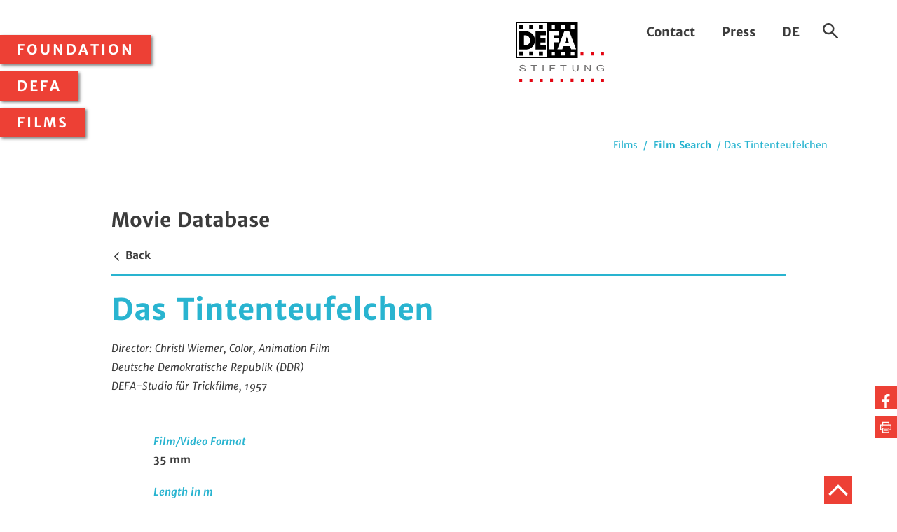

--- FILE ---
content_type: text/html;charset=utf-8
request_url: https://www.defa-stiftung.de/en/films/film-search/das-tintenteufelchen/
body_size: 16130
content:
<!DOCTYPE html>
<html dir="ltr" lang="en-GB">
	<head> <meta charset="utf-8">
		<!--
	TYPO3-Realisation: 3pc GmbH Neue Kommunikation, Berlin
	This website is powered by TYPO3 - inspiring people to share!
	TYPO3 is a free open source Content Management Framework initially created by Kasper Skaarhoj and licensed under GNU/GPL.
	TYPO3 is copyright 1998-2026 of Kasper Skaarhoj. Extensions are copyright of their respective owners.
	Information and contribution at https://typo3.org/
-->
		 <title>Filmdetails: Das Tintenteufelchen (1957) - DEFA - Stiftung</title> <meta name="viewport" content="width=device-width, initial-scale=1"> <meta name="twitter:card" content="summary"> <meta name="google-site-verification" content="gts9T6aypO49AIttcNIUXwEuASG7lPkZzLRg-kL3zCI"> <link rel="stylesheet" href="/typo3temp/assets/compressed/merged-c076bdcabc5b097bfb2513f6dd1da79e-4c7793ba53035729de1361ca88e9410a.css?1768820122" media="all"> <meta name="description" content="An einem Sommertag sitzt ein Mädchen im Garten und macht Schularbeiten. Die umherfliegenden Schmetterlinge lenken es von seinen Aufgaben ab. Es wirft seinen Federhalter weg und läuft den Faltern nach. An der Spitze der Schreibfeder bildet sich unterdessen ein kleiner Tintenteufel, der klecksend über das Rechenheft läuft und allerlei Unsinn treibt. Als das Mädchen zurückkommt gelingt es nur mit viel Mühe, das Teufelchen mit dem Löschblatt wieder zu beseitigen. Als Lohn für die fertigen Hausaufgaben erhält das Mädchen eine große Birne.(Quelle: Die Trick-Fabrik. DEFA-Animationsfilme 1955-1990)Die DEFA-Stiftung erhält die Filme der DEFA und macht sie als Teil des nationalen Kulturerbes für die Öffentlichkeit nutzbar. Sie fördert die deutsche Filmkunst und Filmkultur durch die Vergabe von Projektmitteln, Stipendien und Preisen."><meta property="og:title" content="Filmdetails: Das Tintenteufelchen (1957)"><meta property="og:type" content="website"><meta property="og:image" content="https://www.defa-stiftung.de/typo3temp/assets/_processed_/1/0/csm_seo-share-image_c2b9da0ff6.jpg"><meta property="og:description" content="An einem Sommertag sitzt ein Mädchen im Garten und macht Schularbeiten. Die umherfliegenden Schmetterlinge lenken es von seinen Aufgaben ab. Es wirft seinen Federhalter weg und läuft den Faltern nach. An der Spitze der Schreibfeder bildet sich unterdessen ein kleiner Tintenteufel, der klecksend über das Rechenheft läuft und allerlei Unsinn treibt. Als das Mädchen zurückkommt gelingt es nur mit viel Mühe, das Teufelchen mit dem Löschblatt wieder zu beseitigen. Als Lohn für die fertigen Hausaufgaben erhält das Mädchen eine große Birne.(Quelle: Die Trick-Fabrik. DEFA-Animationsfilme 1955-1990)Die DEFA-Stiftung erhält die Filme der DEFA und macht sie als Teil des nationalen Kulturerbes für die Öffentlichkeit nutzbar. Sie fördert die deutsche Filmkunst und Filmkultur durch die Vergabe von Projektmitteln, Stipendien und Preisen."><meta name="twitter:card" content="summary_large_image"><meta name="twitter:title" content="Filmdetails: Das Tintenteufelchen (1957)"><meta name="twitter:description" content="An einem Sommertag sitzt ein Mädchen im Garten und macht Schularbeiten. Die umherfliegenden Schmetterlinge lenken es von seinen Aufgaben ab. Es wirft seinen Federhalter weg und läuft den Faltern nach. An der Spitze der Schreibfeder bildet sich unterdessen ein kleiner Tintenteufel, der klecksend über das Rechenheft läuft und allerlei Unsinn treibt. Als das Mädchen zurückkommt gelingt es nur mit viel Mühe, das Teufelchen mit dem Löschblatt wieder zu beseitigen. Als Lohn für die fertigen Hausaufgaben erhält das Mädchen eine große Birne.(Quelle: Die Trick-Fabrik. DEFA-Animationsfilme 1955-1990)Die DEFA-Stiftung erhält die Filme der DEFA und macht sie als Teil des nationalen Kulturerbes für die Öffentlichkeit nutzbar. Sie fördert die deutsche Filmkunst und Filmkultur durch die Vergabe von Projektmitteln, Stipendien und Preisen."><meta name="twitter:image" content="https://www.defa-stiftung.de/typo3temp/assets/_processed_/1/0/csm_seo-share-image_c2b9da0ff6.jpg"><meta name="TDM-policy" content="/tdm-policy.txt"> <link rel="icon" type="image/svg+xml" href="/typo3conf/ext/dreipc_defa/Resources/Public/Frontend/images/favicon/favicon.svg" sizes="48x48"> <link rel="icon" type="image/png" href="/typo3conf/ext/dreipc_defa/Resources/Public/Frontend/images/favicon/favicon.png" sizes="48x48"> <link rel="icon" type="image/png" href="/typo3conf/ext/dreipc_defa/Resources/Public/Frontend/images/favicon/favicon-android.png" sizes="96x96"> <link rel="apple-touch-icon" href="/typo3conf/ext/dreipc_defa/Resources/Public/Frontend/images/favicon/apple-touch-icon.png" sizes="180x180"> <link rel="canonical" href="https://www.defa-stiftung.de/en/films/film-search/das-tintenteufelchen/"> <link rel="alternate" hreflang="de-DE" href="https://www.defa-stiftung.de/filme/filme-suchen/das-tintenteufelchen/"> <link rel="alternate" hreflang="en-GB" href="https://www.defa-stiftung.de/en/films/film-search/das-tintenteufelchen/"> <link rel="alternate" hreflang="x-default" href="https://www.defa-stiftung.de/filme/filme-suchen/das-tintenteufelchen/"> </head>
	<body> <nav class="menu"> <button class="menu--toggle"> <svg class="icon icon-menu"> <use xlink:href="#icon-menu"></use> </svg> </button> <ul class="menu--list level-1"> <li class="menu--item"> <button class="menu--toggle"> Foundation <svg class="icon icon-cancel"> <use xlink:href="#icon-cancel"></use> </svg> </button> <ul class="menu--dropdown level-2"> <li> <a class="menu--toggle" href="/en/foundation/about-us/">About Us</a> </li> <li> <a class="menu--toggle" href="/en/foundation/awards/">Awards</a> </li> <li> <a class="menu--toggle" href="/en/foundation/digitization/">Digitization</a> </li> <li> <a class="menu--toggle" href="/en/foundation/donations/">Donations</a> </li> </ul> </li> <li class="menu--item"> <button class="menu--toggle"> DEFA <svg class="icon icon-cancel"> <use xlink:href="#icon-cancel"></use> </svg> </button> <ul class="menu--dropdown level-2"> <li> <a class="menu--toggle" href="/en/defa/history/">History</a> <ul class="menu--dropdown level-3"> <li> <a href="/en/defa/history/studio-history/">Studio History</a> </li> <li> <a href="/en/defa/history/history-at-a-glance/">History at a glance</a> </li> </ul> </li> <li> <a class="menu--toggle" href="/en/defa/education-and-research/">Education and Research</a> <ul class="menu--dropdown level-3"> <li> <a href="/en/defa/education-and-research/defa-film-heritage-research/">DEFA-Film Heritage Research</a> </li> </ul> </li> <li> <a class="menu--toggle" href="/en/defa/publications/">Publications</a> </li> </ul> </li> <li class="menu--item"> <button class="menu--toggle"> Films <svg class="icon icon-cancel"> <use xlink:href="#icon-cancel"></use> </svg> </button> <ul class="menu--dropdown level-2"> <li> <a class="menu--toggle" href="/en/films/film-search/">Film Search</a> </li> <li> <a class="menu--toggle" href="/en/films/services/">Services</a> </li> <li> <a class="menu--toggle" href="/en/films/stock/">Stock</a> </li> </ul> </li> </ul> </nav>
		<header class="header">
			<div class="g_block">
				<div class="g_elem w_half header__content">
					<div class="header__wrapper"> <a href="/en/" class="header__logo"> <img class="header__logo--img" alt="DEFA-Stiftung" src="/typo3conf/ext/dreipc_defa/Resources/Public/Frontend/images/logo-defa_stiftung.svg" width="167" height="112"> </a>
						<div class="header__wrapper--meta"> <ul class="header__submenu"> <li> <a href="/en/contact/">Contact</a> </li> <li> <a href="/en/press/">Press</a> </li> <li> <a href="/filme/filme-suchen/das-tintenteufelchen/"> DE </a> </li> </ul>
							<div class="header__search"> <button class="header__search--toggle"> <svg class="icon icon-search"> <use xlink:href="#icon-search"></use> </svg> <span class="is-invisible"> You are here: </span> </button> <form method="get" class="header__search--form" action="/en/search/" data-suggest-header="false" accept-charset="utf-8"> <label class="is-invisible" for="header-search"> Search Term </label> <input type="search" id="header-search" class="form-input" name="tx_solr[q]" value="" placeholder="Search Term"> <button type="submit" class="header__search--submit"> <svg class="icon icon-arrow-right"> <use xlink:href="#icon-arrow-right"></use> </svg> <span class="is-invisible"> Search website </span> </button> </form> </div>
							 </div>
						 </div>
					 </div>
				 </div>
			 </header>
		 <nav class="g_block breadcrumb is-blue" aria-label="You are here:">
			<div> <span> Films </span> / <a href="/en/films/film-search/"> Film Search </a> / Das Tintenteufelchen </div>
			 </nav>
		<div class="share"> <ul> <li> <a href="http://www.facebook.com/sharer.php?u=https://www.defa-stiftung.de/en/films/film-search/das-tintenteufelchen/" target="_blank" title="Share on facebook"> <span class="is-invisible">Share on facebook</span> <svg class="icon icon-facebook"> <use xlink:href="#icon-facebook"></use> </svg> </a> </li> <li class="share__print"> <button onClick="window.print()" title="Print page"> <span class="is-invisible">Print page</span> <svg class="icon icon-print"> <use xlink:href="#icon-print"></use> </svg> </button> </li> </ul> </div>
		 <main> <section class="has-large-padding">
				<div class="g_block textmedia textmedia--database">
					<header>
						<div class="textmedia__banner is-top is-blue"> <h2>Movie Database</h2> <a class="movie-db-search-link" href="/en/films/film-search/"> <svg class="icon icon-arrow-left"> <use xlink:href="#icon-arrow-left"></use> </svg> Back </a> </div>
						 <h1 class="c-blue">Das Tintenteufelchen</h1> <p class="text-intro"> Director: Christl Wiemer, Color, Animation Film <br /> Deutsche Demokratische Republik (DDR)<br /> DEFA-Studio für Trickfilme, 1957 </p> </header>
					<div class="g_block textmedia__container is-narrow"> <dl class="list-def is-blue"> <dt>Film/Video Format</dt> <dd>35 mm</dd> <dt>Length in m</dt> <dd>187</dd> <dt>Type of Animation</dt> <dd>Zeichentrickfilm</dd> <dt>Release Date (for Cinema)</dt> <dd><time datetime="1957-11-29">29.11.1957</time></dd> </dl> </div>
					<div class="textmedia__container is-narrow"> <h3 class="is-h4 c-blue"> Short Summary (English) </h3> <p>It is a warm summer day, and a little girl is doing her homework in the garden. But the butterflies distract her. She throws her ink pen away and follows them. Meanwhile, ink drips out of the pen-nib and makes a little ink devil who makes spots on her exercise book and lots of other stuff…</p> <p>(Source: University of Massachusetts (UMASS) - DEFA Film Library)</p> </div>
					<div class="textmedia__container g_block is-narrow"> <figure class="g_elem w_half"> <img class="has-shadow shadow-blue shadow-top-left" src="/fileadmin/DEFA_Stiftung/_processed_/a/1/csm_TINTEN_1_Copyright_DEFA_Stiftung_Werner_Baensch_d095417d05.jpg" width="420" height="280" alt="Film still for &quot;Das Tintenteufelchen&quot;" title="DAS TINTENTEUFELCHEN"> <figcaption> <p>(Dir.: Christl Wiemer, 1957) Photography: Werner Baensch </p> </figcaption> </figure> <figure class="g_elem w_half"> <img class="has-shadow shadow-blue shadow-top-left" src="/fileadmin/DEFA_Stiftung/_processed_/6/8/csm_TINTEN_2_Copyright_DEFA_Stiftung_Werner_Baensch_8e644ac640.jpg" width="420" height="280" alt="Film still for &quot;Das Tintenteufelchen&quot;" title="DAS TINTENTEUFELCHEN"> <figcaption> <p>(Dir.: Christl Wiemer, 1957) Photography: Werner Baensch </p> </figcaption> </figure> </div>
					<div class="textmedia__container is-narrow"> <h3 class="is-h4 c-blue">Film Crew</h3> <dl class="list-def-column is-blue">
							<div> <dt>Director</dt> <dd> <ul> <li> Christl Wiemer </li> </ul> </dd> </div>
							<div> <dt>Script</dt> <dd> <ul> <li> Christl Wiemer </li> </ul> </dd> </div>
							<div> <dt>Scenario</dt> <dd> <ul> <li> Hans Rahn </li> </ul> </dd> </div>
							<div> <dt>Camera</dt> <dd> <ul> <li> Werner Baensch </li> </ul> </dd> </div>
							<div> <dt>Film Editing</dt> <dd> <ul> <li> Ingeborg Münch </li> </ul> </dd> </div>
							<div> <dt>Script Editing</dt> <dd> <ul> <li> Erhard Mai </li> <li> Rudolf Thomas </li> </ul> </dd> </div>
							<div> <dt>Music</dt> <dd> <ul> <li> Hans-Hendrik Wehding </li> </ul> </dd> </div>
							<div> <dt>Sound</dt> <dd> <ul> <li> Horst Philipp </li> </ul> </dd> </div>
							<div> <dt>Production Management</dt> <dd> <ul> <li> Kurt Höfgen </li> </ul> </dd> </div>
							<div> <dt>Design</dt> <dd> <ul> <li> Heinz Münster <small>(Hintergründe)</small> </li> </ul> </dd> </div>
							<div> <dt>Animation</dt> <dd> <ul> <li> Christl Wiemer </li> <li> Sieglinde Hamacher (geb. Rüger) </li> <li> Will Hamacher </li> <li> Herbert Kneschke </li> <li> Ruth Ipowitz </li> <li> Eduard Heßheimer </li> </ul> </dd> </div>
							 </dl> </div>
					<div class="textmedia__container is-narrow"> <h3 class="is-h4 c-blue"> Short Summary (German) </h3> <p>An einem Sommertag sitzt ein Mädchen im Garten und macht Schularbeiten. Die umherfliegenden Schmetterlinge lenken es von seinen Aufgaben ab. Es wirft seinen Federhalter weg und läuft den Faltern nach. An der Spitze der Schreibfeder bildet sich unterdessen ein kleiner Tintenteufel, der klecksend über das Rechenheft läuft und allerlei Unsinn treibt. Als das Mädchen zurückkommt gelingt es nur mit viel Mühe, das Teufelchen mit dem Löschblatt wieder zu beseitigen. Als Lohn für die fertigen Hausaufgaben erhält das Mädchen eine große Birne.</p> <p>(Quelle: Die Trick-Fabrik. DEFA-Animationsfilme 1955-1990)</p> </div>
					 </div>
				 </section> <section id="c">
				<div class="g_block gallery"> <figure class="g_elem w_third"> <a href="https://www.defa-stiftung.de/fileadmin/DEFA_Stiftung/DEFA-Filme/Trickfilme/Tintenteufelchen-Das/TINTEN_3_Copyright_DEFA_Stiftung_Werner_Baensch.jpg" class="lightbox"> <img class="has-small-shadow shadow-blue shadow-top-left" src="https://www.defa-stiftung.de/fileadmin/DEFA_Stiftung/_processed_/8/3/csm_TINTEN_3_Copyright_DEFA_Stiftung_Werner_Baensch_ee0dd89fc5.jpg" width="300" height="200" alt="Film still for &quot;Das Tintenteufelchen&quot;" title="DAS TINTENTEUFELCHEN"> </a> <figcaption> <p>(Dir.: Christl Wiemer, 1957) Photography: Werner Baensch <br /> </p> </figcaption> </figure> <figure class="g_elem w_third"> <a href="https://www.defa-stiftung.de/fileadmin/DEFA_Stiftung/DEFA-Filme/Trickfilme/Tintenteufelchen-Das/TINTEN_5_Copyright_DEFA_Stiftung_Werner_Baensch.jpg" class="lightbox"> <img class="has-small-shadow shadow-blue shadow-top-left" src="https://www.defa-stiftung.de/fileadmin/DEFA_Stiftung/_processed_/b/6/csm_TINTEN_5_Copyright_DEFA_Stiftung_Werner_Baensch_397b91b2d8.jpg" width="300" height="200" alt="Film still for &quot;Das Tintenteufelchen&quot;" title="DAS TINTENTEUFELCHEN"> </a> <figcaption> <p>(Dir.: Christl Wiemer, 1957) Photography: Werner Baensch <br /> </p> </figcaption> </figure> <figure class="g_elem w_third"> <a href="https://www.defa-stiftung.de/fileadmin/DEFA_Stiftung/DEFA-Filme/Trickfilme/Tintenteufelchen-Das/TINTEN_4_Copyright_DEFA_Stiftung_Werner_Baensch.jpg" class="lightbox"> <img class="has-small-shadow shadow-blue shadow-top-left" src="https://www.defa-stiftung.de/fileadmin/DEFA_Stiftung/_processed_/b/2/csm_TINTEN_4_Copyright_DEFA_Stiftung_Werner_Baensch_b459adb0e0.jpg" width="300" height="200" alt="Film still for &quot;Das Tintenteufelchen&quot;" title="DAS TINTENTEUFELCHEN"> </a> <figcaption> <p>(Dir.: Christl Wiemer, 1957) Photography: Werner Baensch <br /> </p> </figcaption> </figure> </div>
				 </section> </main> <footer class="footer">
			<div class="g_block">
				<div class="footer__share"> <p>Share</p> <ul> <li> <a href="http://www.facebook.com/sharer.php?u=https://www.defa-stiftung.de/en/films/film-search/das-tintenteufelchen/" target="_blank" title="Share on facebook"> <span class="is-invisible">Share on facebook</span> <svg class="icon icon-facebook"> <use xlink:href="#icon-facebook"></use> </svg> </a> </li> </ul> </div>
				 <ul class="footer__social"> <li> <a href="https://www.facebook.com/DEFAStiftung/" target="_blank"> <svg class="icon icon-facebook"> <use xlink:href="#icon-facebook"></use> </svg> <span class="is-invisible"> Facebook </span> </a> </li> <li> <a href="https://www.youtube.com/user/defastift/" target="_blank"> <svg class="icon icon-youtube"> <use xlink:href="#icon-youtube"></use> </svg> <span class="is-invisible"> YouTube </span> </a> </li> <li> <a href="https://www.instagram.com/defastiftung/?hl=en" target="_blank"> <svg class="icon icon-instagram"> <use xlink:href="#icon-instagram"></use> </svg> <span class="is-invisible"> Instagram </span> </a> </li> </ul> <ul class="footer__submenu"> <li> <a href="/en/faq/"> FAQ </a> </li> <li> <a href="/en/data-privacy/"> Data Privacy </a> </li> <li> <a href="/en/imprint/"> Imprint </a> </li> <li> <a href="/en/sitemap/"> Sitemap </a> </li> </ul> <a class="footer__jump" href="#top"> <svg class="icon icon-arrow-top"> <use xlink:href="#icon-arrow-top"></use> </svg> <span class="is-invisible">To the top of the page</span> </a> </div>
			 </footer> <svg style="position: absolute; width: 0; height: 0; overflow: hidden;" version="1.1" xmlns="http://www.w3.org/2000/svg" xmlns:xlink="http://www.w3.org/1999/xlink"> <defs> <symbol id="icon-menu" viewBox="0 0 32 32"> <title>menu</title> <path d="M5.12 7.68h22.4v2.56h-22.4v-2.56z"></path> <path d="M5.12 14.080h14.080v2.56h-14.080v-2.56z"></path> <path d="M5.12 21.12h15.36v2.56h-15.36v-2.56z"></path> </symbol> <symbol id="icon-arrow-external" viewBox="0 0 32 32"> <title>arrow-external</title> <path d="M18.839 10.202l-12.019 12.019 2.197 2.197 12.030-12.030 0.032 9.507 3.122 0.018-0.050-14.809-14.826-0.069 0.014 3.122 9.499 0.044z"></path> </symbol> <symbol id="icon-arrow-internal" viewBox="0 0 32 32"> <title>arrow-internal</title> <path d="M23.080 13.653h-16.997v3.108h17.013l-6.7 6.745 2.195 2.221 10.436-10.507-10.435-10.532-2.197 2.218 6.686 6.748z"></path> </symbol> <symbol id="icon-camera" viewBox="0 0 32 32"> <title>camera</title> <path d="M12.267 13.867c-3.24 0-5.867-2.627-5.867-5.867s2.627-5.867 5.867-5.867c3.24 0 5.867 2.627 5.867 5.867s-2.627 5.867-5.867 5.867zM12.267 11.733c2.062 0 3.733-1.671 3.733-3.733s-1.671-3.733-3.733-3.733c-2.062 0-3.733 1.671-3.733 3.733s1.671 3.733 3.733 3.733z"></path> <path d="M24 13.867c-3.24 0-5.867-2.627-5.867-5.867s2.627-5.867 5.867-5.867c3.24 0 5.867 2.627 5.867 5.867s-2.627 5.867-5.867 5.867zM24 11.733c2.062 0 3.733-1.671 3.733-3.733s-1.671-3.733-3.733-3.733c-2.062 0-3.733 1.671-3.733 3.733s1.671 3.733 3.733 3.733z"></path> <path d="M2.924 27.82c-0.706 0.317-1.503-0.2-1.503-0.973v-11.47c0-0.774 0.798-1.29 1.503-0.973l3.476 1.559v-1.029c0-0.589 0.478-1.067 1.067-1.067h21.333c0.589 0 1.067 0.478 1.067 1.067v12.8c0 0.589-0.478 1.067-1.067 1.067h-21.333c-0.589 0-1.067-0.478-1.067-1.067v-1.473l-3.476 1.559zM7.030 23.64c0.706-0.317 1.503 0.2 1.503 0.973v2.054h19.2v-10.667h-19.2v1.61c0 0.773-0.798 1.29-1.503 0.973l-3.476-1.559v8.175l3.476-1.559z"></path> </symbol> <symbol id="icon-tv" viewBox="0 0 32 32"> <title>tv</title> <path d="M3.2 5.333v14.933h25.6v-14.933h-25.6zM30.933 3.2v19.2h-29.867v-19.2h29.867z"></path> <path d="M7.874 28.8l2.667-5.333h10.918l2.667 5.333h-16.252zM20.674 26.667l-0.533-1.067h-8.282l-0.533 1.067h9.348z"></path> <path d="M5.867 10.888l2.888-2.888-0.754-0.754-2.888 2.888z"></path> <path d="M5.867 13.021l5.021-5.021-0.754-0.754-5.021 5.021z"></path> </symbol> <symbol id="icon-print" viewBox="0 0 32 32"> <title>print</title> <path d="M22 8v5h2v-7h-16v7h2v-5z"></path> <path d="M10 21v8h12v-8h-12zM8 19h16v12h-16v-12z"></path> <path d="M7 15h2v2h-2z"></path> <path d="M11.5 24h9v-1h-9z"></path> <path d="M11.5 27h9v-1h-9z"></path> <path d="M22.985 23.065v1.951h5.947v-13.016h-25.932v13.016h6.052v-1.951h-4.039v-8.976h21.905v8.976z"></path> </symbol> <symbol id="icon-arrow-down" viewBox="0 0 32 32"> <title>arrow-down</title> <path d="M15.987 19.177l-11.425-11.453-2.385 2.379 13.807 13.841 13.84-13.84-2.382-2.382z"></path> </symbol> <symbol id="icon-arrow-left" viewBox="0 0 32 32"> <title>arrow-left</title> <path d="M12.823 15.987l11.453-11.425-2.379-2.385-13.841 13.807 13.84 13.84 2.382-2.382z"></path> </symbol> <symbol id="icon-arrow-right" viewBox="0 0 32 32"> <title>arrow-right</title> <path d="M19.177 16.013l-11.453 11.425 2.379 2.385 13.841-13.807-13.84-13.84-2.382 2.382z"></path> </symbol> <symbol id="icon-arrow-top" viewBox="0 0 32 32"> <title>arrow-top</title> <path d="M16.013 12.823l11.425 11.453 2.385-2.379-13.807-13.841-13.84 13.84 2.382 2.382z"></path> </symbol> <symbol id="icon-arrow-link" viewBox="0 0 32 32"> <title>arrow-link</title> <path d="M24.422 14.726v2.725l-16.843 8.298v-4.989l10.562-4.653-10.562-5.007v-4.848z"></path> </symbol> <symbol id="icon-sound" viewBox="0 0 32 32"> <title>sound</title> <path d="M20.725 22.636c2.067-0.985 3.412-3.073 3.412-5.403 0-2.324-1.337-4.407-3.395-5.395l-0.924 1.923c1.325 0.636 2.185 1.976 2.185 3.472 0 1.5-0.865 2.843-2.196 3.477l0.918 1.926z"></path> <path d="M24.992 25.836c3.496-1.665 5.771-5.197 5.771-9.139 0-3.931-2.262-7.454-5.743-9.125l-0.924 1.923c2.748 1.32 4.533 4.1 4.533 7.202 0 3.111-1.795 5.898-4.555 7.213l0.918 1.926z"></path> <path d="M7.161 21.333h-5.027v-10.667h5.027l9.906-6.191v23.049l-9.906-6.191zM4.267 12.8v6.4h3.506l7.161 4.475v-15.351l-7.161 4.475h-3.506z"></path> </symbol> <symbol id="icon-display" viewBox="0 0 32 32"> <title>display</title> <path d="M25.131 3.678h-18.24v25.19h18.24v-25.19zM26.091 29.829h-20.16v-27.11h20.16v27.11z"></path> <path d="M14.287 20.86c0.622 0.133 1.177 0.203 1.713 0.203 4.374 0 7.93-3.556 7.93-7.93s-3.556-7.93-7.93-7.93c-4.374 0-7.93 3.556-7.93 7.93 0 3.066 1.763 5.807 4.492 7.151l0.424-0.861c-2.406-1.185-3.956-3.594-3.956-6.289 0-3.844 3.126-6.97 6.97-6.97s6.97 3.126 6.97 6.97c0 3.844-3.126 6.97-6.97 6.97-0.462 0-0.952-0.061-1.512-0.181l-0.201 0.939z"></path> <path d="M16 15.379c-1.241 0-2.246-1.006-2.246-2.246s1.006-2.246 2.246-2.246c1.241 0 2.246 1.006 2.246 2.246s-1.006 2.246-2.246 2.246zM16 14.419c0.71 0 1.286-0.576 1.286-1.286s-0.576-1.286-1.286-1.286c-0.71 0-1.286 0.576-1.286 1.286s0.576 1.286 1.286 1.286z"></path> <path d="M14.567 7.87c-2.914 0.803-4.627 3.761-3.83 6.657l0.926-0.255c-0.656-2.382 0.753-4.814 3.159-5.477l-0.255-0.926z"></path> <path d="M8.312 24.453l0.025-0.033 6.92-8.2 1.291 0.861-4.999 9.598-0.034 0.055c-0.613 0.868-1.872 1.075-2.743 0.461-0.868-0.613-1.075-1.872-0.461-2.743zM9.086 25.022c-0.298 0.44-0.187 1.088 0.241 1.389 0.432 0.305 1.075 0.206 1.388-0.207l4.234-8.129-5.862 6.947z"></path> <path d="M17.171 25.018v1.536h1.536v-1.536h-1.536zM19.667 24.058v3.456h-3.456v-3.456h3.456z"></path> <path d="M21.664 26.554h1.536v-1.536h-1.536v1.536zM24.16 24.058v3.456h-3.456v-3.456h3.456z"></path> </symbol> <symbol id="icon-date" viewBox="0 0 32 32"> <title>date</title> <path d="M27.6 6.4v24h-23.2v-24h2.72v-1.6h-4.32v27.2h26.4v-27.2h-4.24v1.6z"></path> <path d="M10.56 6.4h11.040v-1.6h-11.040z"></path> <path d="M3.6 12.8h24.8v-1.6h-24.8z"></path> <path d="M15.2 16v11.2h1.6v-11.2z"></path> <path d="M21.6 20.8h-11.2v1.6h11.2z"></path> <path d="M9.6 9.6v-8h-1.6v8z"></path> <path d="M24 9.6v-8h-1.6v8z"></path> </symbol> <symbol id="icon-facebook" viewBox="0 0 32 32"> <title>facebook</title> <path d="M24.797 0.231c-0.519-0.077-2.308-0.231-4.385-0.231-4.346 0-7.327 2.654-7.327 7.519v4.192h-4.904v5.692h4.904v14.596h5.885v-14.596h4.885l0.75-5.692h-5.635v-3.635c0-1.635 0.442-2.769 2.808-2.769h3.019v-5.077z"></path> </symbol> <symbol id="icon-facebook-full" viewBox="0 0 32 32"> <title>facebook-full</title> <path d="M28.407 0h-24.814c-1.976 0-3.593 1.617-3.593 3.593v24.814c0 1.976 1.617 3.593 3.593 3.593h12.332v-12.239h-4.042v-4.978l3.93 0.037v-4.865c0-3.705 2.461-4.754 4.145-5.352s5.773 0.262 5.773 0.262l-0.038 4.192c0 0-2.114-0.496-3.518-0.243-1.363 0.245-1.31 1.778-1.31 1.778v4.080h5.427l-1.497 5.053-4.004 0.075v12.201h7.616c1.976 0 3.593-1.617 3.593-3.593v-24.814c0-1.976-1.617-3.593-3.593-3.593z"></path> </symbol> <symbol id="icon-range" viewBox="0 0 32 32"> <title>range</title> <path d="M22.4 2.56v0zM24.64 1.6v0zM23.36 2.56h1.28v11.847h0.96v-12.807h-3.2v12.817l0.96-0.003v-11.854zM24.64 1.6l0.96 0.96h-0.96v-0.96zM23.36 2.56h-0.96l0.96-0.96v0.96zM24.64 14.407h0.96v-12.807h-3.2v12.817l0.96-0.003v-11.854h1.28v11.847zM25.6 29.44l-0.96 0.96v-0.96h0.96zM23.36 30.4l-0.96-0.96h0.96v0.96zM24.64 29.44v-11.804h0.96v12.764h-3.2v-12.774l0.96 0.003v11.811h1.28zM23.36 29.44v0.96l-0.96-0.96h0.96zM25.6 29.44l-0.96 0.96v-0.96h0.96zM23.36 29.44h1.28v-11.804h0.96v12.764h-3.2v-12.774l0.96 0.003v11.811z"></path> <path d="M21.76 15.36v1.28h4.48v-1.28h-4.48zM20.8 14.4h6.4v3.2h-6.4v-3.2z"></path> <path d="M14.4 2.56v0zM16.64 1.6v0zM15.36 2.56h1.28v21.444h0.96v-22.404h-3.2v22.429l0.96-0.008v-21.461zM16.64 1.6l0.96 0.96h-0.96v-0.96zM15.36 2.56h-0.96l0.96-0.96v0.96zM16.64 24.004h0.96v-22.404h-3.2v22.429l0.96-0.008v-21.461h1.28v21.444zM17.6 29.44l-0.96 0.96v-0.96h0.96zM15.36 29.44v0.96l-0.96-0.96h0.96zM16.64 27.214l0.96-0.002v3.188h-3.2v-3.181h0.96v2.221h1.28v-2.226zM15.36 29.44v0.96l-0.96-0.96h0.96zM17.6 29.44l-0.96 0.96v-0.96h0.96zM15.36 29.44h1.28v-2.226l0.96-0.002v3.188h-3.2v-3.181h0.96v2.221z"></path> <path d="M13.76 24.96v1.28h4.48v-1.28h-4.48zM12.8 24h6.4v3.2h-6.4v-3.2z"></path> <path d="M8.64 1.6v0zM7.36 2.56h1.28v2.24h0.96v-3.2h-3.2v3.2h0.96v-2.24zM8.64 1.6l0.96 0.96h-0.96v-0.96zM7.36 2.56h-0.96l0.96-0.96v0.96zM8.64 2.56v2.24h0.96v-3.2h-3.2v3.2h0.96v-2.24h1.28zM9.6 29.44l-0.96 0.96v-0.96h0.96zM7.36 30.4l-0.96-0.96h0.96v0.96zM8.64 29.44v-21.44h0.96v22.4h-3.2v-22.4h0.96v21.44h1.28zM7.36 29.44v0.96l-0.96-0.96h0.96zM9.6 29.44l-0.96 0.96v-0.96h0.96zM7.36 29.44h1.28v-21.44h0.96v22.4h-3.2v-22.4h0.96v21.44z"></path> <path d="M5.76 7.040h4.48v-1.28h-4.48v1.28zM4.8 4.8h6.4v3.2h-6.4v-3.2z"></path> </symbol> <symbol id="icon-framing" viewBox="0 0 32 32"> <title>framing</title> <path d="M1.248 5.945h29.44v13.83h-2.176v0.96h3.136v-15.75h-31.36v15.75h3.246v-0.96h-2.286z"></path> <path d="M3.902 10.508v15.769h24.133v-15.769h-24.133zM28.995 9.548v17.689h-26.053v-17.689h26.053z"></path> <path d="M28.198 19.171l0.634-0.721-5.965-5.239-7.048 7.048 0.679 0.679 6.411-6.411z"></path> <path d="M14.205 19.306l3.163 3.369 0.7-0.657-3.833-4.083-8.563 8.364 0.671 0.687z"></path> <path d="M10.76 17.199c-1.462 0-2.647-1.185-2.647-2.647s1.185-2.647 2.647-2.647c1.462 0 2.647 1.185 2.647 2.647s-1.185 2.647-2.647 2.647zM10.76 16.239c0.932 0 1.687-0.755 1.687-1.687s-0.755-1.687-1.687-1.687c-0.932 0-1.687 0.755-1.687 1.687s0.755 1.687 1.687 1.687z"></path> </symbol> <symbol id="icon-download" viewBox="0 0 32 32"> <title>download</title> <path d="M10.256 24.533h12.554v-2.133h-12.554z"></path> <path d="M12.109 5.333l-3.576 3.76v17.574h16v-21.333h-12.424zM26.667 3.2v25.6h-20.267v-20.56l4.794-5.040h15.473z"></path> <path d="M13.122 14.362l-1.546 1.47 4.974 5.23 4.941-5.196-1.546-1.47-3.396 3.57z"></path> </symbol> <symbol id="icon-filmrole" viewBox="0 0 32 32"> <title>filmrole</title> <path d="M8.066 16.739c-0.010-0.072-0.018-0.149-0.023-0.231-0.009-0.136-0.010-0.249-0.010-0.507 0-1.979 0.726-3.835 2.028-5.286l-0.714-0.641c-1.459 1.625-2.273 3.709-2.273 5.927 0 0.279 0.002 0.405 0.012 0.568 0.007 0.107 0.017 0.208 0.031 0.306l0.95-0.136z"></path> <path d="M22.884 20.017c-1.137 1.907-2.998 3.269-5.186 3.772l0.215 0.936c2.445-0.561 4.525-2.084 5.796-4.216l-0.825-0.492z"></path> <path d="M24.885 16.874c0.014-0.099 0.024-0.2 0.031-0.306 0.010-0.163 0.012-0.289 0.012-0.568 0-2.218-0.815-4.302-2.273-5.927l-0.714 0.641c1.302 1.451 2.028 3.307 2.028 5.286 0 0.259-0.002 0.371-0.010 0.507-0.005 0.083-0.013 0.159-0.023 0.231l0.95 0.136z"></path> <path d="M19.56 7.799c-1.155-0.471-2.363-0.727-3.56-0.727s-2.405 0.256-3.56 0.727l0.362 0.889c1.045-0.426 2.131-0.656 3.198-0.656s2.153 0.23 3.198 0.656l0.362-0.889z"></path> <path d="M8.292 20.508c1.271 2.132 3.351 3.655 5.796 4.216l0.215-0.936c-2.189-0.502-4.049-1.864-5.186-3.772l-0.825 0.492z"></path> <path d="M16 29.92c-7.688 0-13.92-6.232-13.92-13.92s6.232-13.92 13.92-13.92c7.688 0 13.92 6.232 13.92 13.92s-6.232 13.92-13.92 13.92zM16 28.96c7.158 0 12.96-5.802 12.96-12.96s-5.802-12.96-12.96-12.96c-7.158 0-12.96 5.802-12.96 12.96s5.802 12.96 12.96 12.96z"></path> <path d="M8.723 26.022c1.754 1.272 4.201 0.882 5.51-0.864 0.188-0.234 0.325-0.474 0.417-0.751 0.084-0.252-0.052-0.523-0.304-0.607s-0.523 0.052-0.607 0.304c-0.054 0.162-0.135 0.304-0.265 0.466-1.006 1.341-2.861 1.637-4.182 0.679-1.323-0.992-1.619-2.847-0.661-4.168l0.023-0.035c0.046-0.078 0.124-0.172 0.235-0.289 0.042-0.045 0.078-0.080 0.154-0.156 0.187-0.187 0.187-0.491 0-0.679s-0.491-0.187-0.679 0c-0.082 0.082-0.121 0.121-0.171 0.174-0.149 0.157-0.263 0.294-0.351 0.438-1.253 1.747-0.86 4.183 0.88 5.488z"></path> <path d="M9.026 20.619c1.047-0.946 2.599-1.043 3.731-0.201 1.144 0.85 1.533 2.366 0.962 3.643-0.108 0.242 0 0.526 0.242 0.634s0.526-0 0.634-0.242c0.754-1.685 0.241-3.686-1.266-4.805-1.505-1.118-3.565-0.989-4.947 0.259-0.197 0.178-0.212 0.481-0.034 0.678s0.481 0.212 0.678 0.034z"></path> <path d="M12.15 8.335c0.353 1.812 1.981 3.153 3.85 3.153s3.497-1.341 3.85-3.153c0.051-0.26-0.119-0.512-0.379-0.563s-0.512 0.119-0.563 0.379c-0.265 1.361-1.498 2.377-2.908 2.377s-2.643-1.016-2.908-2.377c-0.051-0.26-0.303-0.43-0.563-0.379s-0.43 0.303-0.379 0.563z"></path> <path d="M19.931 7.719c0.003-0.057 0.005-0.112 0.005-0.167 0-2.185-1.751-3.936-3.936-3.936s-3.936 1.751-3.936 3.936c0 0.055 0.002 0.11 0.005 0.167 0.011 0.176 0.029 0.31 0.078 0.603 0.044 0.261 0.291 0.438 0.552 0.395s0.438-0.291 0.395-0.552c-0.043-0.26-0.059-0.372-0.067-0.503-0.002-0.038-0.003-0.074-0.003-0.109 0-1.655 1.321-2.976 2.976-2.976s2.976 1.321 2.976 2.976c0 0.035-0.001 0.071-0.003 0.109-0.008 0.131-0.024 0.243-0.067 0.503-0.044 0.261 0.133 0.509 0.395 0.552s0.509-0.133 0.552-0.395c0.049-0.293 0.068-0.427 0.078-0.603z"></path> <path d="M7.532 17.283c1.835 0.224 3.606-0.909 4.165-2.715 0.561-1.768-0.199-3.698-1.791-4.627-0.229-0.134-0.523-0.056-0.656 0.173s-0.056 0.523 0.173 0.656c1.207 0.704 1.784 2.17 1.359 3.511-0.422 1.364-1.756 2.217-3.132 2.049-0.263-0.032-0.502 0.155-0.535 0.418s0.155 0.503 0.418 0.535z"></path> <path d="M9.949 9.982c-0.241-0.145-0.499-0.268-0.748-0.351-2.065-0.659-4.292 0.481-4.948 2.537-0.657 2.060 0.483 4.287 2.539 4.942 0.12 0.040 0.25 0.074 0.394 0.104 0.104 0.022 0.185 0.036 0.365 0.066 0.261 0.044 0.509-0.133 0.552-0.395s-0.133-0.509-0.395-0.552c-0.166-0.028-0.239-0.041-0.327-0.059-0.11-0.023-0.204-0.047-0.292-0.077-1.555-0.496-2.418-2.182-1.922-3.738 0.494-1.549 2.18-2.412 3.736-1.916 0.171 0.057 0.367 0.151 0.552 0.262 0.227 0.136 0.522 0.063 0.659-0.165s0.063-0.522-0.165-0.659z"></path> <path d="M23.806 20.097c-0.050-0.052-0.089-0.092-0.171-0.174-0.187-0.187-0.491-0.187-0.679 0s-0.187 0.491 0 0.679c0.076 0.076 0.111 0.112 0.154 0.156 0.111 0.117 0.188 0.211 0.235 0.289l0.023 0.035c0.958 1.321 0.662 3.176-0.667 4.173-1.314 0.953-3.169 0.657-4.166-0.672-0.139-0.174-0.22-0.317-0.274-0.478-0.084-0.252-0.356-0.387-0.607-0.304s-0.387 0.356-0.304 0.607c0.092 0.276 0.229 0.517 0.426 0.762 1.3 1.734 3.747 2.124 5.495 0.857 1.747-1.31 2.14-3.746 0.886-5.493-0.088-0.143-0.202-0.281-0.351-0.438z"></path> <path d="M23.618 19.906c-1.382-1.249-3.442-1.377-4.947-0.259-1.507 1.119-2.020 3.12-1.266 4.805 0.108 0.242 0.392 0.35 0.634 0.242s0.35-0.392 0.242-0.634c-0.571-1.276-0.182-2.793 0.962-3.643 1.133-0.841 2.684-0.744 3.731 0.201 0.197 0.178 0.5 0.162 0.678-0.034s0.162-0.5-0.034-0.678z"></path> <path d="M25.253 17.108c2.049-0.654 3.19-2.881 2.533-4.941-0.656-2.055-2.883-3.196-4.942-2.539-0.405 0.135-0.588 0.214-0.807 0.39-0.207 0.166-0.241 0.468-0.075 0.675s0.468 0.241 0.675 0.075c0.101-0.081 0.213-0.129 0.505-0.227 1.55-0.495 3.236 0.369 3.73 1.918 0.497 1.556-0.367 3.242-1.916 3.736-0.166 0.055-0.303 0.084-0.624 0.137-0.262 0.044-0.438 0.291-0.395 0.552s0.291 0.438 0.552 0.395c0.37-0.062 0.541-0.097 0.764-0.172z"></path> <path d="M22.056 9.979c-1.592 0.929-2.352 2.859-1.79 4.63 0.559 1.764 2.323 2.892 4.152 2.713 0.264-0.026 0.457-0.261 0.431-0.524s-0.261-0.457-0.524-0.431c-1.384 0.135-2.723-0.722-3.144-2.048-0.425-1.34 0.152-2.807 1.359-3.511 0.229-0.134 0.306-0.428 0.173-0.656s-0.427-0.306-0.656-0.173z"></path> <path d="M16 18.784c-1.538 0-2.784-1.246-2.784-2.784s1.246-2.784 2.784-2.784c1.538 0 2.784 1.246 2.784 2.784s-1.246 2.784-2.784 2.784zM16 17.824c1.007 0 1.824-0.817 1.824-1.824s-0.817-1.824-1.824-1.824c-1.007 0-1.824 0.817-1.824 1.824s0.817 1.824 1.824 1.824z"></path> <path d="M16 29.92h13.824v-0.96h-13.824z"></path> <path d="M24.832 26.4h4.992v-0.96h-4.992z"></path> <path d="M27.68 25.984v3.456h0.96v-3.456z"></path> <path d="M24.8 25.984v3.456h0.96v-3.456z"></path> <path d="M22.24 27.52v1.92h0.96v-1.92z"></path> </symbol> <symbol id="icon-cleaning" viewBox="0 0 32 32"> <title>cleaning</title> <path d="M4.96 5.279v24.001h0.96v-24.001z"></path> <path d="M26.4 5.6v21.12h0.96v-21.12z"></path> <path d="M11.387 5.692v5.544h9.944v-5.544h-9.944zM22.131 4.892v7.144h-11.544v-7.144h11.544z"></path> <path d="M11.387 19.706h9.944v-5.544h-9.944v5.544zM22.131 13.362v7.144h-11.544v-7.144h11.544z"></path> <path d="M11.387 27.879h9.944v-5.544h-9.944v5.544zM22.131 21.535v7.144h-11.544v-7.144h11.544z"></path> <path d="M7.738 6.54h1.144v-0.982h-1.144v0.982zM9.522 4.918v2.262h-2.424v-2.262h2.424z"></path> <path d="M7.738 10.101h1.144v-0.982h-1.144v0.982zM9.522 8.479v2.262h-2.424v-2.262h2.424z"></path> <path d="M7.738 13.698h1.144v-0.982h-1.144v0.982zM9.522 12.076v2.262h-2.424v-2.262h2.424z"></path> <path d="M7.738 17.259h1.144v-0.982h-1.144v0.982zM9.522 15.637v2.262h-2.424v-2.262h2.424z"></path> <path d="M7.738 20.855h1.144v-0.982h-1.144v0.982zM9.522 19.233v2.262h-2.424v-2.262h2.424z"></path> <path d="M7.738 24.416h1.144v-0.982h-1.144v0.982zM9.522 22.794v2.262h-2.424v-2.262h2.424z"></path> <path d="M7.738 28.013h1.144v-0.982h-1.144v0.982zM9.522 26.391v2.262h-2.424v-2.262h2.424z"></path> <path d="M23.835 6.54h1.144v-0.982h-1.144v0.982zM25.619 4.918v2.262h-2.424v-2.262h2.424z"></path> <path d="M23.835 10.101h1.144v-0.982h-1.144v0.982zM25.619 8.479v2.262h-2.424v-2.262h2.424z"></path> <path d="M23.835 13.698h1.144v-0.982h-1.144v0.982zM25.619 12.076v2.262h-2.424v-2.262h2.424z"></path> <path d="M23.835 17.259h1.144v-0.982h-1.144v0.982zM25.619 15.637v2.262h-2.424v-2.262h2.424z"></path> <path d="M23.835 20.855h1.144v-0.982h-1.144v0.982zM25.619 19.233v2.262h-2.424v-2.262h2.424z"></path> <path d="M23.835 24.416h1.144v-0.982h-1.144v0.982zM25.619 22.794v2.262h-2.424v-2.262h2.424z"></path> <path d="M23.835 28.013h1.144v-0.982h-1.144v0.982zM25.619 26.391v2.262h-2.424v-2.262h2.424z"></path> <path d="M4.024 2.077c-0.331 0.7-0.899 1.267-1.598 1.598 0.7 0.331 1.267 0.899 1.598 1.598 0.331-0.7 0.899-1.267 1.598-1.598-0.7-0.331-1.267-0.899-1.598-1.598zM7.050 3.995c-1.491 0-2.705 1.214-2.705 2.705h-0.64c0-1.491-1.214-2.705-2.705-2.705v-0.64c1.491 0 2.705-1.214 2.705-2.705h0.64c0 1.491 1.214 2.705 2.705 2.705v0.64z"></path> <path d="M8.155 1.622c-0.223 0.396-0.551 0.724-0.947 0.947 0.396 0.223 0.724 0.551 0.947 0.947 0.223-0.396 0.551-0.724 0.947-0.947-0.396-0.223-0.724-0.551-0.947-0.947zM10.327 2.89c-1.026 0-1.852 0.826-1.852 1.852h-0.64c0-1.026-0.826-1.852-1.852-1.852v-0.64c1.026 0 1.852-0.826 1.852-1.852h0.64c0 1.026 0.826 1.852 1.852 1.852v0.64z"></path> <path d="M27.985 2.086c-0.279 0.544-0.724 0.99-1.269 1.269 0.544 0.279 0.99 0.724 1.269 1.269 0.279-0.544 0.724-0.99 1.269-1.269-0.544-0.279-0.99-0.724-1.269-1.269zM30.584 3.675c-1.258 0-2.279 1.020-2.279 2.279h-0.64c0-1.258-1.020-2.279-2.279-2.279v-0.64c1.258 0 2.279-1.020 2.279-2.279h0.64c0 1.258 1.020 2.279 2.279 2.279v0.64z"></path> <path d="M28.305 27.027c-0.331 0.7-0.899 1.267-1.598 1.598 0.7 0.331 1.267 0.899 1.598 1.598 0.331-0.7 0.899-1.267 1.598-1.598-0.7-0.331-1.267-0.899-1.598-1.598zM31.331 28.945c-1.491 0-2.705 1.214-2.705 2.705h-0.64c0-1.491-1.214-2.705-2.705-2.705v-0.64c1.491 0 2.705-1.214 2.705-2.705h0.64c0 1.491 1.214 2.705 2.705 2.705v0.64z"></path> </symbol> <symbol id="icon-person" viewBox="0 0 32 32"> <title>Person</title> <path d="M15.7,17h-0.4C11.826,17,9,14.174,9,10.7V8.3C9,4.826,11.826,2,15.3,2h0.4C19.174,2,22,4.826,22,8.3v2.4 C22,14.174,19.174,17,15.7,17L15.7,17z M15.3,3C12.377,3,10,5.377,10,8.3v2.4c0,2.922,2.377,5.3,5.3,5.3h0.4 c2.922,0,5.3-2.377,5.3-5.3V8.3C21,5.377,18.622,3,15.7,3H15.3L15.3,3z"></path> <path d="M28,30.5c-0.276,0-0.5-0.224-0.5-0.5v-5.468c-0.023-0.373-0.123-0.645-0.295-0.776c-3.641-2.824-7.651-4.256-11.921-4.256 c-4.415,0-8.295,1.435-11.534,4.264c-0.161,0.141-0.25,0.478-0.25,0.95V30c0,0.276-0.224,0.5-0.5,0.5S2.5,30.276,2.5,30v-5.286 c0-0.799,0.194-1.356,0.592-1.704c3.377-2.95,7.593-4.51,12.191-4.51c4.498,0,8.714,1.502,12.534,4.464 c0.41,0.316,0.64,0.834,0.682,1.538L28.5,30C28.5,30.276,28.276,30.5,28,30.5L28,30.5z"></path> </symbol> <symbol id="icon-retouching" viewBox="0 0 32 32"> <title>retouching</title> <path d="M5.208 6.532h25.611v18.202h-25.611v-12.039h-0.96v12.999h27.531v-20.122h-27.531v3.838h0.96z"></path> <path d="M30.941 18.562l0.717-0.639-6.288-7.059-7.477 7.477 0.679 0.679 6.758-6.758z"></path> <path d="M19.488 20.833l0.701-0.655-3.985-4.264-9.074 8.846 0.67 0.687 8.372-8.162z"></path> <path d="M13.451 15.073c-1.535 0-2.779-1.244-2.779-2.779s1.244-2.779 2.779-2.779c1.535 0 2.779 1.244 2.779 2.779s-1.244 2.779-2.779 2.779zM13.451 14.113c1.005 0 1.819-0.815 1.819-1.819s-0.815-1.819-1.819-1.819c-1.005 0-1.819 0.815-1.819 1.819s0.815 1.819 1.819 1.819z"></path> <path d="M10.836 16.38l-0.396-1.298-8.075-7.143-0.943 1.097 8.079 7.147 1.335 0.197zM0.077 9.127l2.195-2.553 9.007 7.968 0.918 3.009-3.118-0.46-9.002-7.963z"></path> <path d="M3.893 8.655l-1.606 1.825 0.721 0.634 1.606-1.825z"></path> <path d="M10.131 14.17l-1.569 1.825 0.728 0.626 1.569-1.825z"></path> </symbol> <symbol id="icon-scan" viewBox="0 0 32 32"> <title>scan</title> <path d="M4 4.32h5.92v-0.96h-6.88v6.88h0.96z"></path> <path d="M28.32 4.32v5.92h0.96v-6.88h-6.88v0.96z"></path> <path d="M28.32 28h-5.92v0.96h6.88v-6.88h-0.96z"></path> <path d="M4 22.080h-0.96v6.88h6.88v-0.96h-5.92z"></path> <path d="M10.56 8.16v-0.96h-3.36v3.36h0.96v-2.4z"></path> <path d="M24.16 8.16v2.4h0.96v-3.36h-3.36v0.96z"></path> <path d="M24.16 23.84h-2.4v0.96h3.36v-3.36h-0.96z"></path> <path d="M8.16 23.84v-2.4h-0.96v3.36h3.36v-0.96z"></path> <path d="M15.84 5.76v1.92h0.96v-1.92z"></path> <path d="M15.84 24v1.92h0.96v-1.92z"></path> <path d="M8 15.52h-1.92v0.96h1.92z"></path> <path d="M26.24 15.52h-1.92v0.96h1.92z"></path> <path d="M16 17.76c-1.149 0-2.080-0.931-2.080-2.080s0.931-2.080 2.080-2.080c1.149 0 2.080 0.931 2.080 2.080s-0.931 2.080-2.080 2.080zM16 16.8c0.619 0 1.12-0.501 1.12-1.12s-0.501-1.12-1.12-1.12c-0.619 0-1.12 0.501-1.12 1.12s0.501 1.12 1.12 1.12z"></path> <path d="M18.663 10.507l-0.605 0.745 0.798 0.649 0.036 0.026c1.282 0.857 2.068 2.295 2.068 3.874 0 2.147-1.45 4.007-3.481 4.534l0.241 0.929c2.452-0.636 4.199-2.877 4.199-5.463 0-1.896-0.941-3.624-2.475-4.66l-0.782-0.635z"></path> <path d="M13.428 11.938c0.074-0.039 0.161-0.085 0.259-0.136 0.282-0.147 0.602-0.314 0.955-0.496l-0.439-0.854c-0.355 0.183-0.677 0.35-0.961 0.498-0.099 0.052-0.187 0.098-0.262 0.137s-0.076 0.040-0.092 0.048l-0.044 0.026c-1.514 1.021-2.446 2.739-2.446 4.601 0 2.694 1.899 4.961 4.543 5.506l0.194-0.94c-2.203-0.454-3.777-2.332-3.777-4.566 0-1.531 0.762-2.945 2.002-3.791 0.011-0.006 0.030-0.016 0.067-0.035z"></path> <path d="M3.476 15.974l-0.271-0.314 0.272-0.313c0.013-0.015 0.036-0.041 0.070-0.079 0.055-0.061 0.12-0.131 0.194-0.21 0.211-0.224 0.457-0.473 0.737-0.74 0.796-0.763 1.701-1.525 2.697-2.237 2.863-2.047 5.9-3.28 8.985-3.28s6.122 1.233 8.985 3.28c0.996 0.712 1.9 1.474 2.697 2.237 0.279 0.268 0.526 0.516 0.737 0.74 0.074 0.079 0.139 0.149 0.194 0.21 0.034 0.037 0.057 0.064 0.070 0.079l0.272 0.313-0.271 0.314c-0.013 0.015-0.036 0.042-0.070 0.079-0.055 0.061-0.12 0.132-0.194 0.211-0.211 0.225-0.457 0.476-0.737 0.745-0.796 0.767-1.7 1.534-2.697 2.251-2.864 2.060-5.9 3.3-8.986 3.3s-6.123-1.24-8.986-3.3c-0.996-0.716-1.9-1.483-2.697-2.251-0.279-0.269-0.525-0.519-0.737-0.745-0.074-0.079-0.139-0.15-0.194-0.211-0.034-0.038-0.057-0.064-0.070-0.079zM5.143 16.318c0.765 0.737 1.635 1.475 2.591 2.163 2.715 1.952 5.571 3.119 8.426 3.119s5.711-1.167 8.426-3.119c0.956-0.688 1.826-1.425 2.591-2.163 0.245-0.236 0.463-0.457 0.652-0.656-0.189-0.198-0.406-0.417-0.651-0.651-0.765-0.733-1.635-1.466-2.591-2.15-2.715-1.941-5.572-3.101-8.427-3.101s-5.712 1.16-8.427 3.101c-0.956 0.684-1.826 1.417-2.591 2.15-0.245 0.234-0.462 0.453-0.651 0.651 0.189 0.2 0.407 0.42 0.652 0.656z"></path> <path d="M25.153 11.911c-2.933-1.086-5.923-1.63-8.967-1.63-3.053 0-5.945 0.6-8.673 1.801l0.387 0.879c2.605-1.146 5.366-1.719 8.287-1.719 2.929 0 5.806 0.523 8.633 1.57l0.333-0.9z"></path> <path d="M7.828 19.648c2.828 1.088 5.711 1.632 8.646 1.632 2.945 0 5.735-0.601 8.365-1.803l-0.399-0.873c-2.505 1.145-5.159 1.717-7.966 1.717-2.817 0-5.583-0.522-8.302-1.568l-0.345 0.896z"></path> </symbol> <symbol id="icon-search" viewBox="0 0 32 32"> <title>search</title> <path d="M3.65 11.842c0-4.543 3.742-8.239 8.339-8.239 4.6 0 8.344 3.696 8.344 8.239s-3.744 8.237-8.344 8.237c-4.597 0-8.339-3.694-8.339-8.237zM31.464 28.924l-10.014-9.891c1.563-2.001 2.53-4.476 2.53-7.191 0-6.531-5.378-11.842-11.992-11.842-6.61 0-11.989 5.312-11.989 11.842 0 6.528 5.38 11.842 11.989 11.842 2.546 0 4.898-0.8 6.842-2.141l10.055 9.929c0.356 0.352 0.821 0.527 1.289 0.527s0.933-0.176 1.289-0.527c0.714-0.703 0.714-1.846 0-2.549z"></path> </symbol> <symbol id="icon-audio" viewBox="0 0 32 32"> <title>audio</title> <path d="M3.734 16.020c0.018 0.018 0.042 0.050 0.069 0.096 0.090 0.154 0.179 0.406 0.26 0.749 0.139 0.583 0.224 1.193 0.39 2.627 0.178 1.539 0.269 2.188 0.425 2.834 0.248 1.026 0.593 1.603 1.257 1.603 0.854 0 1.206-1.206 1.579-3.98 0.245-1.817 0.425-3.822 0.739-7.868 0.012-0.157 0.061-0.783 0.073-0.939 0.291-3.753 0.454-5.589 0.668-7.222 0.118-0.898 0.239-1.6 0.365-2.104 0.089 0.565 0.177 1.359 0.264 2.38 0.159 1.872 0.303 4.269 0.508 8.235 0.038 0.742 0.169 3.319 0.184 3.612 0.662 12.95 0.915 15.835 2.067 15.835 0.797 0 1.021-1.060 1.249-3.853 0.143-1.744 0.227-3.601 0.375-7.704 0.018-0.491 0.027-0.738 0.035-0.982 0.151-4.175 0.257-6.368 0.43-8.277 0.106-1.172 0.228-2.065 0.371-2.669 0.043-0.184 0.088-0.337 0.132-0.459 0.026 0.063 0.052 0.137 0.077 0.221 0.133 0.433 0.246 1.083 0.34 1.939 0.156 1.415 0.244 3.093 0.349 6.116 0.005 0.138 0.010 0.281 0.016 0.454 0.008 0.227 0.008 0.227 0.016 0.453 0.102 2.963 0.163 4.291 0.278 5.552 0.183 1.997 0.396 2.854 1.085 2.946 0.692 0.092 1.052-0.529 1.396-1.764 0.218-0.78 0.393-1.67 0.697-3.414 0.018-0.105 0.041-0.237 0.083-0.475 0.324-1.862 0.5-2.762 0.723-3.572 0.134-0.486 0.268-0.851 0.398-1.087 0.042-0.075 0.081-0.133 0.115-0.172 0.116 0.172 0.201 0.386 0.281 0.68 0.138 0.507 0.227 1.045 0.398 2.298 0.187 1.368 0.282 1.947 0.441 2.522 0.251 0.911 0.599 1.438 1.228 1.455 0.586 0.017 0.969-0.42 1.262-1.163 0.191-0.485 0.338-1.065 0.53-2.004 0.027-0.13 0.129-0.637 0.154-0.758 0.136-0.666 0.233-1.065 0.338-1.36 0.016-0.044 0.031-0.083 0.046-0.119 0.059 0.154 0.112 0.368 0.189 0.739 0.007 0.035 0.018 0.085 0.036 0.172 0.015 0.070 0.026 0.124 0.037 0.178 0.291 1.359 0.648 2.011 1.576 2.011 0.834 0 1.283-0.465 1.773-1.435 0.028-0.056 0.132-0.265 0.157-0.313 0.229-0.453 0.354-0.594 0.439-0.594 0.325 0 0.367 0.033 0.515 0.327 0.025 0.050 0.039 0.077 0.054 0.105 0.334 0.643 0.812 0.95 1.8 0.95v-0.96c-0.62 0-0.775-0.1-0.948-0.433-0.012-0.023-0.024-0.046-0.049-0.097-0.297-0.587-0.634-0.853-1.372-0.853-0.598 0-0.905 0.348-1.296 1.121-0.026 0.052-0.131 0.262-0.157 0.313-0.339 0.671-0.568 0.908-0.916 0.908-0.257 0-0.442-0.338-0.637-1.253-0.011-0.051-0.022-0.104-0.036-0.172-0.018-0.086-0.028-0.137-0.036-0.173-0.103-0.494-0.17-0.751-0.277-0.994-0.18-0.411-0.461-0.672-0.878-0.672-0.463 0-0.717 0.34-0.924 0.92-0.125 0.351-0.229 0.78-0.375 1.49-0.025 0.123-0.127 0.63-0.154 0.758-0.331 1.615-0.642 2.406-0.825 2.4s-0.445-0.956-0.735-3.079c-0.187-1.368-0.278-1.925-0.432-2.489-0.246-0.902-0.588-1.42-1.216-1.42-0.69 0-1.068 0.68-1.431 1.997-0.235 0.852-0.414 1.769-0.744 3.663-0.041 0.238-0.064 0.37-0.083 0.475-0.298 1.711-0.47 2.583-0.676 3.321-0.105 0.377-0.209 0.668-0.309 0.866-0.014-0.046-0.028-0.097-0.042-0.153-0.097-0.39-0.18-0.966-0.249-1.725-0.113-1.236-0.174-2.555-0.275-5.498-0.008-0.226-0.008-0.226-0.016-0.453-0.006-0.173-0.011-0.317-0.016-0.454-0.106-3.048-0.195-4.74-0.354-6.188-0.241-2.192-0.558-3.224-1.4-3.224-0.869 0-1.163 1.25-1.43 4.211-0.175 1.933-0.281 4.135-0.433 8.329-0.009 0.245-0.018 0.492-0.035 0.982-0.147 4.087-0.231 5.937-0.372 7.661-0.082 0.998-0.174 1.77-0.28 2.311-0.017-0.084-0.035-0.173-0.052-0.268-0.144-0.787-0.28-1.937-0.412-3.44-0.216-2.461-0.393-5.412-0.656-10.556-0.015-0.293-0.146-2.87-0.184-3.612-0.545-10.575-0.685-12.222-1.621-12.222-0.794 0-1.089 1.059-1.427 3.636-0.217 1.657-0.381 3.502-0.674 7.273-0.012 0.156-0.061 0.782-0.073 0.939-0.312 4.026-0.492 6.022-0.733 7.814-0.149 1.105-0.305 1.946-0.47 2.514-0.072 0.246-0.144 0.435-0.21 0.559-0.063-0.117-0.17-0.372-0.271-0.793-0.143-0.593-0.232-1.223-0.398-2.662-0.177-1.534-0.265-2.162-0.416-2.797-0.241-1.014-0.576-1.583-1.231-1.583-0.816 0-1.172 0.437-1.611 1.485 0.005-0.012-0.068 0.163-0.088 0.21-0.354 0.837-0.603 1.108-1.136 1.108h-0.932v0.96h0.932c1.038 0 1.531-0.537 2.020-1.695 0.021-0.049 0.095-0.226 0.089-0.213 0.284-0.678 0.438-0.88 0.693-0.895z"></path> </symbol> <symbol id="icon-cancel" viewBox="0 0 32 32"> <title>cancel</title> <path d="M-0.097 3.297l28.284 28.284 3.394-3.394-28.284-28.284z"></path> <path d="M28.187-0.097l-28.284 28.284 3.394 3.394 28.284-28.284z"></path> </symbol> <symbol id="icon-youtube" viewBox="0 0 48 32"> <title>youtube</title> <path d="M19.067 23.008V9.468l12.31 6.77-12.31 6.77zm28.608-15.07a43.976 43.976 0 0 0-.356-2.417c-.244-1.419-1.271-2.528-2.445-3.347-1.57-1.096-3.458-1.702-5.377-1.872C35.487-.054 31.4.044 27.38.027 21.429.002 15.447-.075 9.501.237A22.68 22.68 0 0 0 8.24.331C5.256.657 1.23 2.35.69 5.584a46.416 46.416 0 0 0-.6 6.087c-.122 3.62-.148 7.276.114 10.891.068.938.172 1.872.315 2.802.159 1.036.295 2.003.943 2.882 1.534 2.077 4.303 3.177 6.85 3.442 3.124.325 6.327.248 9.463.276 2.078.02 4.157.026 6.235.026 5.025 0 10.094.087 15.112-.254 1.175-.079 2.333-.293 3.438-.702 1.579-.585 3.146-1.547 4.099-2.93.594-.863.706-1.835.857-2.835.381-2.52.444-5.075.468-7.618.03-3.23.062-6.497-.308-9.713z"></path> </symbol> <symbol id="icon-instagram" viewBox="0 0 32 32"> <title>instagram</title> <path d="M7,0 L25,0 C28.8659932,-7.10171439e-16 32,3.13400675 32,7 L32,25 C32,28.8659932 28.8659932,32 25,32 L7,32 C3.13400675,32 4.73447626e-16,28.8659932 0,25 L0,7 C-4.73447626e-16,3.13400675 3.13400675,7.10171439e-16 7,0 Z M16,24 C20.418278,24 24,20.418278 24,16 C24,11.581722 20.418278,8 16,8 C11.581722,8 8,11.581722 8,16 C8,20.418278 11.581722,24 16,24 Z M25,9 C26.6568542,9 28,7.65685425 28,6 C28,4.34314575 26.6568542,3 25,3 C23.3431458,3 22,4.34314575 22,6 C22,7.65685425 23.3431458,9 25,9 Z"></path> </symbol> </defs> </svg>
		<div id="div_vgwpixel"></div>
		<script src="/typo3temp/assets/compressed/merged-f2a8069aaa5e24ad6265c13926c01d45-fb26b99040f679ea93a8aea31556c2d7.js?1768820122"></script>
		<script>
          var _paq = window._paq = window._paq || [];
          /* tracker methods like "setCustomDimension" should be called before "trackPageView" */
          _paq.push(['trackPageView']);
          _paq.push(['enableLinkTracking']);
          (function() {
            var u="https://www.defa-stiftung.de/piwik/";
            _paq.push(['setTrackerUrl', u+'matomo.php']);
            _paq.push(['setSiteId', '1']);
            var d=document, g=d.createElement('script'), s=d.getElementsByTagName('script')[0];
            g.async=true; g.src=u+'matomo.js'; s.parentNode.insertBefore(g,s);
          })();
        </script>
		<script>function vgwPixelCall() {document.getElementById("div_vgwpixel").innerHTML="<img src='https://vg08.met.vgwort.de/na/aaa837a5cad14a3987e305c8c3b7fc59'width='1'height='1'alt=''>";}</script>
		 </body>
	 </html>